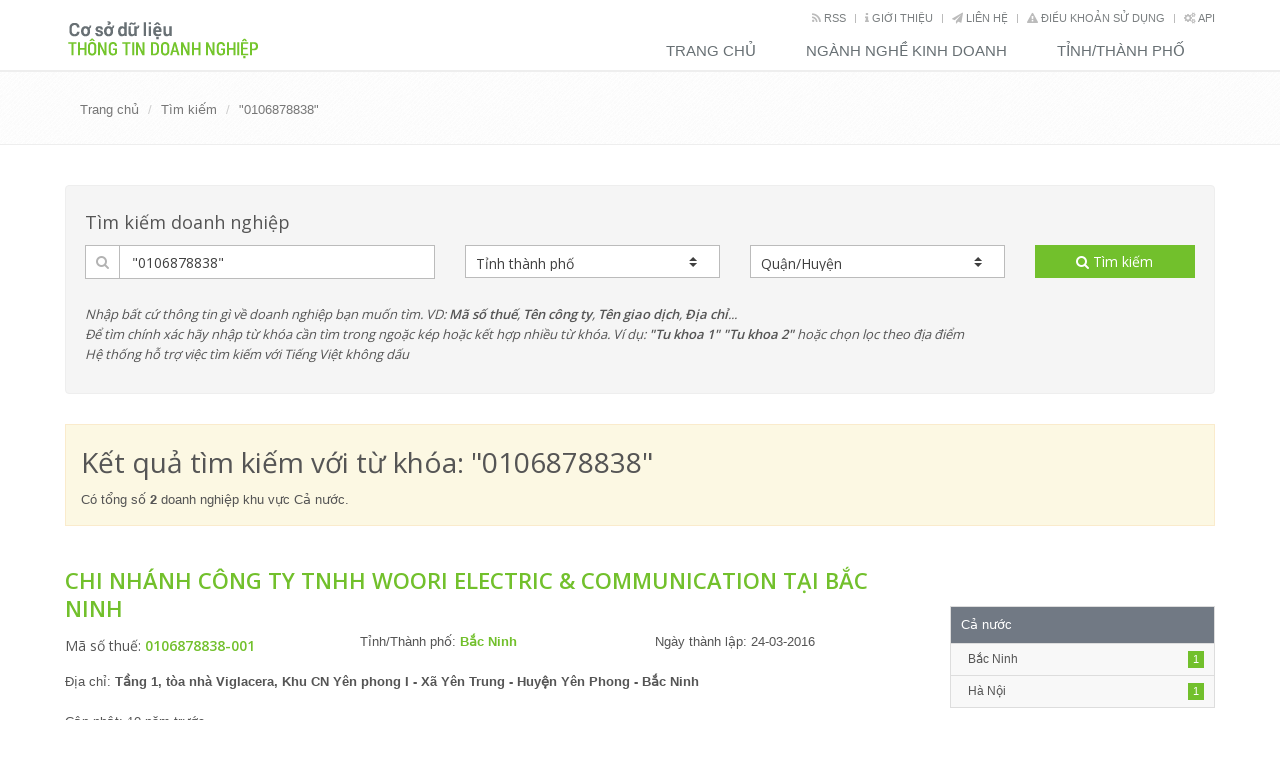

--- FILE ---
content_type: text/html; charset=utf-8
request_url: https://www.google.com/recaptcha/api2/aframe
body_size: 266
content:
<!DOCTYPE HTML><html><head><meta http-equiv="content-type" content="text/html; charset=UTF-8"></head><body><script nonce="D_s5Hv4aXvaiJNiaKiNWdg">/** Anti-fraud and anti-abuse applications only. See google.com/recaptcha */ try{var clients={'sodar':'https://pagead2.googlesyndication.com/pagead/sodar?'};window.addEventListener("message",function(a){try{if(a.source===window.parent){var b=JSON.parse(a.data);var c=clients[b['id']];if(c){var d=document.createElement('img');d.src=c+b['params']+'&rc='+(localStorage.getItem("rc::a")?sessionStorage.getItem("rc::b"):"");window.document.body.appendChild(d);sessionStorage.setItem("rc::e",parseInt(sessionStorage.getItem("rc::e")||0)+1);localStorage.setItem("rc::h",'1768403260518');}}}catch(b){}});window.parent.postMessage("_grecaptcha_ready", "*");}catch(b){}</script></body></html>